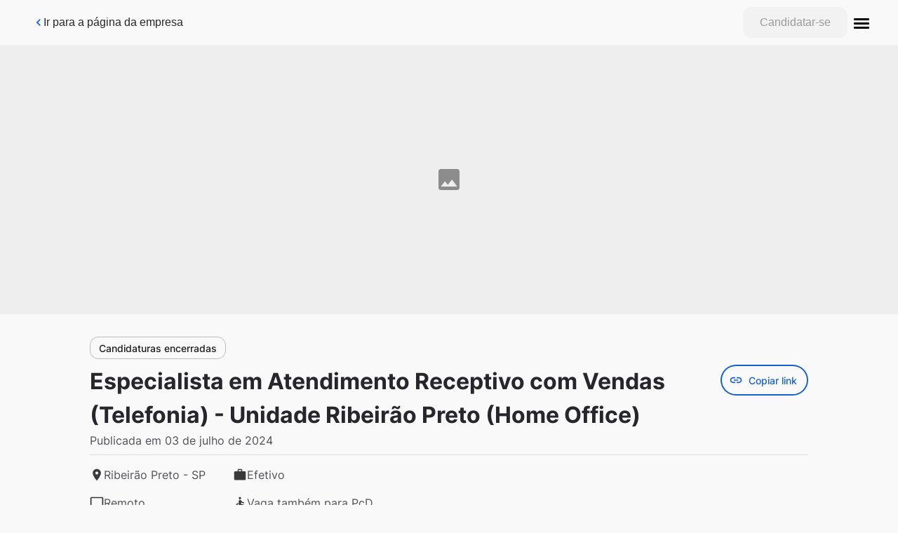

--- FILE ---
content_type: application/javascript; charset=UTF-8
request_url: https://static.hotjar.com/c/hotjar-809470.js?sv=6
body_size: 15215
content:
window.hjSiteSettings = window.hjSiteSettings || {"site_id":809470,"rec_value":0.25347250032831325,"state_change_listen_mode":"automatic","record":true,"continuous_capture_enabled":true,"recording_capture_keystrokes":false,"session_capture_console_consent":true,"anonymize_digits":true,"anonymize_emails":true,"suppress_all":false,"suppress_all_on_specific_pages":[],"suppress_text":false,"suppress_location":false,"user_attributes_enabled":true,"legal_name":"©2015-2025 Gupy. Todos os direitos reservados.","privacy_policy_url":"https://www.gupy.io/portal-de-privacidade","deferred_page_contents":[],"record_targeting_rules":[{"component":"url","match_operation":"regex","pattern":"^(http|https):\\/\\/(dominos|scania|cielo|time-now|sejaelgin)\\.gupy.(io|com.br)\\/companies\\/jobs\\/([0-9]|[0-9][0-9]|[0-9][0-9][0-9]|[0-9][0-9][0-9][0-9]|[0-9][0-9][0-9][0-9][0-9]|[0-9][0-9][0-9][0-9][0-9][0-9])\\/candidates$","negate":false},{"component":"trigger","match_operation":"exact","pattern":"save-additional-question","negate":false},{"component":"url","match_operation":"regex","pattern":"^(http|https):\\/\\/\\b(?!primeiraescolhateste|demo|sales\\b)\\w+.gupy.(io|com.br)\\/companies\\/setup\\/admission\\/workflow","negate":false},{"component":"url","match_operation":"contains","pattern":"setup/career-pages","negate":false},{"component":"url","match_operation":"regex","pattern":"^(http|https):\\/\\/(ambev|b2w|assai|dotz|cea).gupy.(io|com.br)\\b(?!\\/[A-Za-z0-9_]+\\b)","negate":false},{"component":"url","match_operation":"contains","pattern":"admission/candidates/","negate":false},{"component":"url","match_operation":"ends_with","pattern":"gupy.io/admission/candidates","negate":false},{"component":"url","match_operation":"contains","pattern":"gupy.io/admission/candidates/workflow-step/SEND_DOCUMENTS","negate":false},{"component":"url","match_operation":"contains","pattern":"admission/candidates/document-list","negate":false},{"component":"url","match_operation":"ends_with","pattern":"mode=quick","negate":false},{"component":"url","match_operation":"ends_with","pattern":"/description","negate":false},{"component":"url","match_operation":"contains","pattern":"central-de-carreiras.gupy.io","negate":false}],"heatmaps":[],"polls":[{"id":1832168,"created_epoch_time":1765561533,"skin":"light","background":"#FFFFFF","effective_show_branding":false,"position":"right","content":{"version":2,"questions":[{"uuid":"368a2a35-e094-4956-8edb-2615f72d05f5","type":"rating-scale-5","text":"Qual a sua satisfação com o teste que você acabou de fazer? Não se preocupe, essa pergunta não faz parte do processo seletivo e sua resposta é anônima. ","required":true,"scaleCount":5,"labels":[{"text":"Muito Insatisfeito (a)"},{"text":"Muito Satisfeito (a)"}],"next":"byOrder"},{"uuid":"6e697d00-1e1f-42ca-85b0-855dd502faea","type":"single-open-ended-single-line","text":"Deixe um comentário sobre a sua opinião do teste que acabou de fazer.","required":false,"nextIfSkipped":"thankYou","next":"thankYou"}],"thankyou":"Muito obrigado por compartilhar sua opinião!"},"connect_visit_data":"always","ask_for_consent":false,"language":"pt_BR","display_condition":"immediate","display_delay":0,"persist_condition":"once","targeting_percentage":1,"targeting":[{"component":"trigger","match_operation":"exact","negate":false,"pattern":"cdd_testes_finalizados_2023","name":null,"rule_type":null},{"component":"device","match_operation":"exact","negate":false,"pattern":"desktop","name":null,"rule_type":null},{"component":"device","match_operation":"exact","negate":false,"pattern":"phone","name":null,"rule_type":null},{"component":"device","match_operation":"exact","negate":false,"pattern":"tablet","name":null,"rule_type":null}],"uuid":"27ba3df9-ffe0-4fdf-a629-c360ecbaacec","invite":{"title":"Your feedback is important to us!","description":"Tell us what you think about this page by taking our quick Survey.","button":"Yes, I will give feedback","close":"No thanks"},"invite_enabled":false,"display_type":"popover","auto_screenshot":false,"etr_enabled":false,"show_legal":false,"logo_path":null,"button_color":"#13335F","parent_element_selector":null,"button_survey_label":null,"custom_css":null,"targeting_user_attribute_match_logic":"and"},{"id":1828336,"created_epoch_time":1764249950,"skin":"light","background":"#FFFFFF","effective_show_branding":false,"position":"left","content":{"version":2,"questions":[{"uuid":"8a4f5c66-7d86-40c8-8a26-00e02b859e59","type":"reaction","text":"Qual o seu nível de satisfação com as novas métricas e experiência do Analisar dados?","required":true,"labels":[{"text":"Nada satisfeito"},{"text":"Muito satisfeito"}],"reaction_style":"star","next":"byOrder"},{"uuid":"05c99a3a-ab3b-4c96-8f82-1e2edf56d513","type":"rating-scale-5","text":"Quão útil você achou a nova experiência de métricas para o seu objetivo?","required":true,"scaleCount":5,"labels":[{"text":"Nada útil"},{"text":"Muito útil"}],"next":"byOrder"},{"uuid":"62a16d87-7670-41cc-8425-cb53b649ef6d","type":"single-open-ended-multiple-line","text":"O que você sugeriria para melhorar ainda mais a experiência de análise de dados?","required":false,"nextIfSkipped":"thankYou","next":"thankYou"}],"thankyou":"Agradecemos a sua participação 💙"},"connect_visit_data":"always","ask_for_consent":false,"language":"pt_BR","display_condition":"delay","display_delay":15,"persist_condition":"always","targeting_percentage":100,"targeting":[{"component":"device","match_operation":"exact","negate":false,"pattern":"phone","name":null,"rule_type":null},{"component":"device","match_operation":"exact","negate":false,"pattern":"tablet","name":null,"rule_type":null},{"component":"url","match_operation":"regex","negate":false,"pattern":"^https:\\/\\/(demo-tech|gupy).gupy.io\\/analytics\\/dashboards.*","name":null,"rule_type":null},{"component":"device","match_operation":"exact","negate":false,"pattern":"desktop","name":null,"rule_type":null}],"uuid":"c7c5ca32-8afc-4c55-818c-9fec051f5a74","invite":{"title":"Your feedback is important to us!","description":"Tell us what you think about this page by taking our quick Survey.","button":"Yes, I will give feedback","close":"No thanks"},"invite_enabled":false,"display_type":"popover","auto_screenshot":true,"etr_enabled":false,"show_legal":false,"logo_path":"surveys/logo/67e9a3bd09d9406d9153994d509a805a","button_color":"#0048F7","parent_element_selector":null,"button_survey_label":null,"custom_css":null,"targeting_user_attribute_match_logic":"and"},{"id":1824512,"created_epoch_time":1762799380,"skin":"light","background":"#FFFFFF","effective_show_branding":false,"position":"right","content":{"version":2,"questions":[{"uuid":"3ab8d6a8-84ed-4d95-8540-9d76f48ba012","type":"single-close-ended","text":"Como você avalia sua experiência com as perguntas geradas pelos Agentes de IA?","required":true,"randomize_answer_order":false,"pin_last_to_bottom":false,"answers":[{"text":"Péssima","comments":false},{"text":"Ruim","comments":false},{"text":"Neutra","comments":false},{"text":"Boa","comments":false},{"text":"Excelente ","comments":false},{"text":"Não utilizei o recurso","comments":false}],"nextByAnswer":["byOrder","byOrder","byOrder","byOrder","byOrder","question:95b34ea6-f29f-4292-b02c-65ec0fe0daa8"],"next":"byAnswer"},{"uuid":"5de38836-6b5c-4f2b-8e3a-e36b616cfe60","type":"single-close-ended","text":"Quão útil você achou que as perguntas geradas pelos Agentes de IA foram para o seu objetivo?","required":true,"randomize_answer_order":false,"pin_last_to_bottom":false,"answers":[{"text":"Nada útil","comments":false},{"text":"Pouco ítil","comments":false},{"text":"Neutro / Não fez diferença","comments":false},{"text":"Útil","comments":false},{"text":"Extremamente útil","comments":false}],"next":"byOrder"},{"uuid":"95b34ea6-f29f-4292-b02c-65ec0fe0daa8","type":"single-open-ended-multiple-line","text":"Deixe um comentário sobre como foi sua experiência.","required":false,"nextIfSkipped":"byOrder","next":"byOrder"}],"thankyou":"Agradecemos sua participação! Sua opinião é muito importante para nós."},"connect_visit_data":"always","ask_for_consent":false,"language":"pt_BR","display_condition":"delay","display_delay":1,"persist_condition":"response","targeting_percentage":100,"targeting":[{"component":"url","match_operation":"ends_with","negate":false,"pattern":"steps/custom?type=pre-interview&hasQuestions=true","name":null,"rule_type":null},{"component":"device","match_operation":"exact","negate":false,"pattern":"phone","name":null,"rule_type":null},{"component":"device","match_operation":"exact","negate":false,"pattern":"tablet","name":null,"rule_type":null},{"component":"device","match_operation":"exact","negate":false,"pattern":"desktop","name":null,"rule_type":null}],"uuid":"824a38e7-cf30-4ba9-9f2d-3bd7d79aee07","invite":{"title":"Your feedback is important to us!","description":"Tell us what you think about this page by taking our quick Survey.","button":"Yes, I will give feedback","close":"No thanks"},"invite_enabled":false,"display_type":"popover","auto_screenshot":true,"etr_enabled":false,"show_legal":true,"logo_path":"surveys/logo/ce227ba6caef429192a0e30547970857","button_color":"#0048F7","parent_element_selector":null,"button_survey_label":null,"custom_css":null,"targeting_user_attribute_match_logic":"and"},{"id":1823124,"created_epoch_time":1762279940,"skin":"light","background":"#FFFFFF","effective_show_branding":false,"position":"right","content":{"version":2,"questions":[{"uuid":"e198c1e9-9af0-48a3-b4e1-42f32a6dbff6","type":"title-and-description","text":"Queremos te ouvir sobre essa página do seu plano.\nApenas 2 perguntas.","required":true,"next":"byOrder"},{"uuid":"368a2a35-e094-4956-8edb-2615f72d05f5","type":"single-close-ended","text":"Você acha que hoje esta página \"Meu Plano\"supre as necessidades da sua empresa?","required":true,"randomize_answer_order":false,"pin_last_to_bottom":false,"answers":[{"text":"Sim","comments":true},{"text":"Não","comments":true}],"next":"byOrder"},{"uuid":"6e697d00-1e1f-42ca-85b0-855dd502faea","type":"single-open-ended-multiple-line","text":"Deixe um comentário ou sugestão sobre informações que acharia relevante para você visualizar aqui.","required":false,"nextIfSkipped":"thankYou","next":"thankYou"}],"thankyou":"Obrigado por participar da nossa pesquisa!"},"connect_visit_data":"always","ask_for_consent":false,"language":"pt_BR","display_condition":"immediate","display_delay":0,"persist_condition":"response","targeting_percentage":100,"targeting":[{"component":"device","match_operation":"exact","negate":false,"pattern":"phone","name":null,"rule_type":null},{"component":"device","match_operation":"exact","negate":false,"pattern":"tablet","name":null,"rule_type":null},{"component":"url","match_operation":"ends_with","negate":false,"pattern":"/company-plan-information","name":null,"rule_type":null},{"component":"device","match_operation":"exact","negate":false,"pattern":"desktop","name":null,"rule_type":null}],"uuid":"8bd14d89-f3fd-4db9-b36a-19b287597dba","invite":{"title":"Your feedback is important to us!","description":"Tell us what you think about this page by taking our quick Survey.","button":"Yes, I will give feedback","close":"No thanks"},"invite_enabled":false,"display_type":"popover","auto_screenshot":false,"etr_enabled":false,"show_legal":false,"logo_path":null,"button_color":"#0048F7","parent_element_selector":null,"button_survey_label":null,"custom_css":null,"targeting_user_attribute_match_logic":"and"},{"id":1819014,"created_epoch_time":1760969880,"skin":"light","background":"#FFFFFF","effective_show_branding":false,"position":"right","content":{"version":2,"questions":[{"uuid":"3ab8d6a8-84ed-4d95-8540-9d76f48ba012","type":"rating-scale-5","text":"Como você avalia sua experiência com Smart Vagas (Pré-entrevista com Agentes de IA)?","required":true,"scaleCount":5,"labels":[{"text":"Nada satisfeito(a)"},{"text":"Muito satisfeito(a)"}],"next":"byOrder"},{"uuid":"95b34ea6-f29f-4292-b02c-65ec0fe0daa8","type":"single-open-ended-multiple-line","text":"Deixe um comentário sobre como foi sua experiência.","required":false,"nextIfSkipped":"byOrder","next":"byOrder"}],"thankyou":"Agradecemos sua participação! Sua opinião é muito importante para nós."},"connect_visit_data":"always","ask_for_consent":false,"language":"pt_BR","display_condition":"abandon","display_delay":0,"persist_condition":"response","targeting_percentage":100,"targeting":[{"component":"device","match_operation":"exact","negate":false,"pattern":"desktop","name":null,"rule_type":null},{"component":"device","match_operation":"exact","negate":false,"pattern":"phone","name":null,"rule_type":null},{"component":"device","match_operation":"exact","negate":false,"pattern":"tablet","name":null,"rule_type":null},{"component":"url","match_operation":"contains","negate":false,"pattern":"tab=pre_interview","name":null,"rule_type":null}],"uuid":"3402fe89-c7fd-46d6-816f-cbcdc26a1681","invite":{"title":"Your feedback is important to us!","description":"Tell us what you think about this page by taking our quick Survey.","button":"Yes, I will give feedback","close":"No thanks"},"invite_enabled":false,"display_type":"full_screen","auto_screenshot":true,"etr_enabled":false,"show_legal":false,"logo_path":"surveys/logo/4ed43da758984166a90d5bd9ebf84aef","button_color":"#0048F7","parent_element_selector":null,"button_survey_label":null,"custom_css":null,"targeting_user_attribute_match_logic":"and"},{"id":1660600,"created_epoch_time":1753707131,"skin":"light","background":"#FFFFFF","effective_show_branding":false,"position":"right","content":{"version":2,"questions":[{"uuid":"5eaf4e8e-a889-486a-9c6e-312c47ffcf5a","type":"reaction","text":"Como você classifica sua experiência?","required":true,"labels":[{"text":"Muito ruim"},{"text":"Excelente"}],"reaction_style":"smiley","next":"byOrder"}],"thankyou":"Agradecemos sua participação!"},"connect_visit_data":"always","ask_for_consent":false,"language":"pt_BR","display_condition":"immediate","display_delay":0,"persist_condition":"always","targeting_percentage":100,"targeting":[{"component":"device","match_operation":"exact","negate":false,"pattern":"desktop","name":null,"rule_type":null},{"component":"url","match_operation":"contains","negate":false,"pattern":"central-de-carreiras","name":null,"rule_type":null},{"component":"device","match_operation":"exact","negate":false,"pattern":"phone","name":null,"rule_type":null},{"component":"device","match_operation":"exact","negate":false,"pattern":"tablet","name":null,"rule_type":null}],"uuid":"912e83e9-e095-46ae-a0e8-059b5ff1a2c1","invite":{"title":"Your feedback is important to us!","description":"Tell us what you think about this page by taking our quick Survey.","button":"Yes, I will give feedback","close":"No thanks"},"invite_enabled":false,"display_type":"popover","auto_screenshot":true,"etr_enabled":false,"show_legal":false,"logo_path":null,"button_color":"#324FBE","parent_element_selector":null,"button_survey_label":null,"custom_css":null,"targeting_user_attribute_match_logic":"and"},{"id":1656653,"created_epoch_time":1752863237,"skin":"light","background":"#FFFFFF","effective_show_branding":false,"position":"right","content":{"version":2,"questions":[{"uuid":"1123a372-a5ba-4550-b48e-56b2c60cd1db","type":"rating-scale-5","text":"Como você classifica esforço necessário para criar uma nova vaga?","required":true,"scaleCount":5,"labels":[{"text":"Muito difícil"},{"text":"Muito fácil"}],"next":"byOrder"},{"uuid":"a429d9b0-2629-4a6b-ba50-c94148560a2c","type":"single-open-ended-multiple-line","text":"Qual é o principal motivo da sua pontuação?","required":false,"nextIfSkipped":"thankYou","next":"thankYou"}],"thankyou":"Obrigado por responder a esta pesquisa. Seu feedback é muito importante!"},"connect_visit_data":"always","ask_for_consent":false,"language":"pt_BR","display_condition":"delay","display_delay":5,"persist_condition":"response","targeting_percentage":90,"targeting":[{"component":"device","match_operation":"exact","negate":false,"pattern":"desktop","name":null,"rule_type":null},{"component":"url","match_operation":"regex","negate":false,"pattern":"^https?:\\/\\/[a-zA-Z0-9-]+\\.gupy\\.io\\/companies\\/jobs\\/(edit|create)\\/[a-zA-Z0-9]+\\/publication$","name":null,"rule_type":null}],"uuid":"8393222f-eaae-4edd-86da-602d1dd11e85","invite":{"title":"Your feedback is important to us!","description":"Tell us what you think about this page by taking our quick Survey.","button":"Yes, I will give feedback","close":"No thanks"},"invite_enabled":false,"display_type":"popover","auto_screenshot":true,"etr_enabled":false,"show_legal":false,"logo_path":"surveys/logo/9670e48cc8844618954fbe34c9364521","button_color":"#0048F7","parent_element_selector":null,"button_survey_label":null,"custom_css":null,"targeting_user_attribute_match_logic":"and"},{"id":1635206,"created_epoch_time":1749580053,"skin":"light","background":"#FFFFFF","effective_show_branding":false,"position":"right","content":{"version":2,"questions":[{"uuid":"8a4f5c66-7d86-40c8-8a26-00e02b859e59","type":"single-close-ended","text":"Você já utilizou a opção Candidatura Rápida para publicar uma vaga?","required":true,"randomize_answer_order":false,"pin_last_to_bottom":false,"answers":[{"text":"Sim","comments":false},{"text":"Não","comments":false},{"text":"Não sei/não conheço o que é Candidatura Rápida","comments":false}],"nextByAnswer":["question:bb879777-4582-4eb9-ac65-09ddcd7a0add","question:ffc76ac8-1110-4f18-87b6-cd5808ab01a3","thankYou"],"next":"byAnswer"},{"uuid":"bb879777-4582-4eb9-ac65-09ddcd7a0add","type":"single-close-ended","text":"Qual o principal benefício você percebeu ao usar a Candidatura Rápida?","required":true,"randomize_answer_order":false,"pin_last_to_bottom":false,"answers":[{"text":"Me ajudou a atrair candidatos de perfil operacional","comments":false},{"text":"Melhorou a experiência do candidato em vagas mais simples","comments":false},{"text":"Reduziu o tempo entre a publicação da vaga e o início das triagens","comments":false},{"text":"Simplificou o processo para vagas de alta demanda","comments":false},{"text":"Não percebi benefícios","comments":false},{"text":"Outro","comments":true}],"next":"thankYou"},{"uuid":"ffc76ac8-1110-4f18-87b6-cd5808ab01a3","type":"single-close-ended","text":"Qual é o maior impedimento de usar a Candidatura Rápida ao publicar vagas?","required":true,"randomize_answer_order":false,"pin_last_to_bottom":false,"answers":[{"text":"Ainda não entendi o diferencial da Candidatura Rápida","comments":false},{"text":"Prefiro usar a IA para me ajudar na triagem","comments":false},{"text":"Preciso usar etapas de testes/vídeo","comments":false},{"text":"Preciso ver o histórico do candidato na plataforma","comments":false},{"text":"Preciso que o CV seja obrigatório","comments":false},{"text":"Não temos vagas do perfil da candidatura rápida no momento","comments":false},{"text":"Necessidade de treinamento/organização interna","comments":false},{"text":"Outro","comments":true}],"nextByAnswer":["question:05c99a3a-ab3b-4c96-8f82-1e2edf56d513","question:05c99a3a-ab3b-4c96-8f82-1e2edf56d513","question:05c99a3a-ab3b-4c96-8f82-1e2edf56d513","question:05c99a3a-ab3b-4c96-8f82-1e2edf56d513","question:05c99a3a-ab3b-4c96-8f82-1e2edf56d513","question:05c99a3a-ab3b-4c96-8f82-1e2edf56d513","question:05c99a3a-ab3b-4c96-8f82-1e2edf56d513","thankYou"],"next":"byAnswer"},{"uuid":"05c99a3a-ab3b-4c96-8f82-1e2edf56d513","type":"single-open-ended-single-line","text":"Se preferir, deixe alguma sugestão ou comentário adicional","required":false,"nextIfSkipped":"thankYou","next":"thankYou"}],"thankyou":"Agradecemos a sua participação 💙"},"connect_visit_data":"always","ask_for_consent":false,"language":"pt_BR","display_condition":"delay","display_delay":2,"persist_condition":"once","targeting_percentage":70,"targeting":[{"component":"url","match_operation":"regex","negate":true,"pattern":"^https:\\/\\/(qca|qualicorp|rabbot|randon|rd|recordtv|redbelt|redecacique|redemoura|redeverbita|refrigerantesconvencao|renault|rensz|riachuelo|rioquality|rme-consultoria-engenharia|robotton|rodobens|roldao|rommanelpa|rsmbrasil|rterodonaves|s2-holding|s3caceis|s3saude|sabin|safira|safra|saintgobainppc|sami|santacasaba|santacasabh|santajoana|santamarcelina-edu|saojudasvagas|saomarcos|scania|seconci|senacmg|sfiemt|shibatasupermercados|sicoobcooplivre|sicoobmetropolitano|sicredi|sinqia|slcmaquinas|snbrasil|softplan|softys|solarcocacola|sparkinfluencermarketing|spdm|spdmpais|specialdog|spread|ssa)\\.gupy\\.io\\/companies\\/jobs\\/edit\\/\\d+\\/publication$","name":null,"rule_type":null},{"component":"url","match_operation":"regex","negate":true,"pattern":"^https:\\/\\/(machadomeyer|magaaviation|manipulae|marcopolo|markup|mdiasbranco|medcin|megamodas|memed|mercantil|mgitech|mills|minhabiblioteca|modec|mroativa|mrv|mslz|multilog|multimodal|mundiallogisticsgroup|mutantbrvagas|nadirfigueiredo|neogrid|nexaresources|nitro|norsul|nortene|nova8|nstech|oba|ocyan|o-de-casa|odontoprev|oi|olxbrasil|omie|onset|or|orthodontic|pagbem|pageoutsourcing|paguemenos|paschoalotto|pentagono|petz|phoenix|pifpaf|piracanjuba|pitsjc|placi|porsche|porsche-consulting|portabilis|porto|portobello|pratica|pratidonaduzzi|progressoeducacao|pronalirh|proxis)\\.gupy\\.io\\/companies\\/jobs\\/edit\\/\\d+\\/publication$","name":null,"rule_type":null},{"component":"url","match_operation":"regex","negate":true,"pattern":"^https:\\/\\/(2ms|3coracoes|3corptechnology|4mk|abakids|ache|aegea|aeris|afya|agi|agrimat|ailos|ale|alfa|algar|aligera|alloha|allonda2|allos|alltechdobrasil|almavivasolutions|aloimoveis|alpargatas|alterdata|alvoarlacteos|ambev|americanas|andradegutierrez|aoop|apex|araguaia|aramis|assai|astrajapi|astralpaes|atento|atk|atlantica|atlanticahospitality|atlas|aurora|autbank|autoglass|avivaa|axiaagro|bancorbras|bandeirantes|bauducco|beepsaude|befly|bemol|betta-churn|blb|blip|bmg|bostonmetal|botica|bp|brapira|brasilseg|braspine|brasplast|cacaushow|caldic-latam|camisadimona|cantustoreteste|cappta|casadiconti|casadocelular|cba|cbmm|cencosud|censi|chillibeansotica|ciee|cimed|ciser|cixbrasil|claro|classsolutions|clearsale|clinicariodejaneiro|clubemoms|cni|cocamar|cocobambu|cogna|colegionotredame|colegiopentagono|comfrio|companhiadpaschoal|compass|construcap|contato-seguro|contax|cotesa|coty|cqa|cruzeirodosul|csn|csu|cvc|cws|cyncly)\\.gupy\\.io\\/companies\\/jobs\\/edit\\/\\d+\\/publication$","name":null,"rule_type":null},{"component":"url","match_operation":"regex","negate":false,"pattern":"^https:\\/\\/[\\w-]+\\.gupy\\.io\\/companies\\/jobs\\/edit\\/\\d+\\/publication$","name":null,"rule_type":null},{"component":"url","match_operation":"regex","negate":true,"pattern":"^https:\\/\\/(stefaninibr|supermercadosguanabara|suzano|tahto3|takara|tanac|tecban|technomar|telemont|tenda|terminal39|teya|tgl|theconstellation|thomriss|tim|time-now|tirolez|tivit|todeschini|tokenlab|tommasi|totalexpress|toyota|trademaster|trakto|transpanorama|transportesjorgeto|trinusco|tupy|uniasselvi|unicasa|unicredscpr|unidas|unifique|unimedbelem|unimedcuiaba|unimedmaceio|unimedpoa|unimedpocosdecaldas|unimedsulcapixaba|unimedvaledosinos|unisinos|urbitec|usinacoruripe|usinasantaterezinha|vale-verde|valgroup|valid|veda|vemprait4us|vempralibbs|vemprasofist|vemserigua|veolia|verdfrut|vero|vialaser|viappia|vibraenergia|vinci|vipleiloes|visagio|vivara|vivo|vli|voeazul|voestalpine|votorantimcimentos|votorantimcoe|vportoseguro|vports|vtal|vulcabras|vwco|vyas|webedia|wickbold|worksolution|yamaha|yduqs|zanardo)\\.gupy\\.io\\/companies\\/jobs\\/edit\\/\\d+\\/publication$","name":null,"rule_type":null},{"component":"url","match_operation":"regex","negate":true,"pattern":"^https:\\/\\/(dasa|decathlon|dialogo|difattocontabilidade|distribuidoragama|dmcard|dnata|docket|drlaser|dr-laser|ebm-des-imobiliario|ecorodovias|eldoradobrasil|eletrobrasbr|eloware|embracon|embraer|embrasil|enaex|endeavor-churn|energisa|engeform|enxuto|equatorial|equatorialenergia|escolabahiana|escolamoppe|espacolaser|estapar|estrategia-educacional|evo|fabbrica|farmaciassaojoao|farmax|fassina|fcamara|febrafar|feelalive|feliciorocho|femsa|fertipar|fibraconecta|fidi|findes|fips|fjs|flash_global|fom|forluz|fortbras|freitasvarejo|fundacao-lemann|gabardoeterra|genial-investimentos|geoambiente|globalhitss|globalsat|globalweb|globo|gloweducacao|gnblaw|golcarreiras|gpappp|greencard|grendene|grupoallianca|grupoboticario|grupocaio|grupocanopus|grupocasasbahia|grupoccr|grupoconexao|grupo-crosser|grupodaycoval|grupodestaque|grupodigicon|grupodimed|grupo-econe|grupoelfa|grupofleetcor|grupogabriela|grupognc|grupoherval|grupohinode|grupo-locaweb)\\.gupy\\.io\\/companies\\/jobs\\/edit\\/\\d+\\/publication$","name":null,"rule_type":null},{"component":"device","match_operation":"exact","negate":false,"pattern":"tablet","name":null,"rule_type":null},{"component":"url","match_operation":"regex","negate":true,"pattern":"^https:\\/\\/(grupomag|grupomani|grupomarista|grupomuffatovagas-churn|grupoplaenge|gruporedemais|gruporihappy|gruposaltaedu|gruposbf|gruposoma|gruposplice|grupoultra|grupouol|grupozaragoza|grupozenir|gsmd|gtplan|guararapes|ham|haoc|havan|hdiseguros|henryschein|hmv|honda|hospitalcare|hospsamaritano|hsl|hypera|ibyte|icomon|ictransportes|iguacumaquinas|imc|imediatonexway|impactabrazil|imtep|indigo|infostore|inhotim|inicieeducacao|inmetrics|inovamachines|institutomaissaude|interlandia|ipiranga-postos|irssl|italac|itau|ivannegocios|jbs|jhsf|koandina|kodyve-churn|kovi|kpmg|kwbrasil|labtest|lambconstrucoes|lbca|leao|lejazz|lemonmotel|lesta|lineabrasil|localiza|log|logos-ma|lopescallcenter|lumini|lumma)\\.gupy\\.io\\/companies\\/jobs\\/edit\\/\\d+\\/publication$","name":null,"rule_type":null},{"component":"device","match_operation":"exact","negate":false,"pattern":"desktop","name":null,"rule_type":null}],"uuid":"4c2b0911-54a6-4e83-8348-bf9649f3382b","invite":{"title":"Your feedback is important to us!","description":"Tell us what you think about this page by taking our quick Survey.","button":"Yes, I will give feedback","close":"No thanks"},"invite_enabled":false,"display_type":"popover","auto_screenshot":false,"etr_enabled":false,"show_legal":false,"logo_path":"surveys/logo/78292f8658724976a99c85b89740b24e","button_color":"#0048F7","parent_element_selector":null,"button_survey_label":null,"custom_css":null,"targeting_user_attribute_match_logic":"and"},{"id":1629485,"created_epoch_time":1748462866,"skin":"light","background":"#FFFFFF","effective_show_branding":false,"position":"right","content":{"version":2,"questions":[{"uuid":"3ab8d6a8-84ed-4d95-8540-9d76f48ba012","type":"reaction","text":"Qual o seu nível de satisfação com a Recomendação de Talentos?","required":false,"nextIfSkipped":"thankYou","labels":[{"text":"Nada satisfeito"},{"text":"Muito satisfeito"}],"reaction_style":"star","next":"byOrder"},{"uuid":"962c8bfe-bc73-4ff0-a697-98715e0bc2dc","type":"single-open-ended-multiple-line","text":"Gostaria de compartilhar alguma sugestão ou comentário sobre a Recomendação de Talentos?","required":true,"next":"byOrder"}],"thankyou":"Agradecemos a sua participação!"},"connect_visit_data":"always","ask_for_consent":false,"language":"pt_BR","display_condition":"immediate","display_delay":0,"persist_condition":"response","targeting_percentage":100,"targeting":[{"component":"device","match_operation":"exact","negate":false,"pattern":"tablet","name":null,"rule_type":null},{"component":"device","match_operation":"exact","negate":false,"pattern":"desktop","name":null,"rule_type":null},{"component":"trigger","match_operation":"exact","negate":false,"pattern":"assigned_talent_recommendation","name":null,"rule_type":null},{"component":"device","match_operation":"exact","negate":false,"pattern":"phone","name":null,"rule_type":null}],"uuid":"8cd6af92-ec69-48ed-acaa-401f07a8dcec","invite":{"title":"Your feedback is important to us!","description":"Tell us what you think about this page by taking our quick Survey.","button":"Yes, I will give feedback","close":"No thanks"},"invite_enabled":false,"display_type":"popover","auto_screenshot":true,"etr_enabled":false,"show_legal":false,"logo_path":"surveys/logo/3b26f24779e649539a98f13dc8af27eb","button_color":"#0048F7","parent_element_selector":null,"button_survey_label":null,"custom_css":null,"targeting_user_attribute_match_logic":"and"},{"id":1629483,"created_epoch_time":1748462628,"skin":"light","background":"#FFFFFF","effective_show_branding":false,"position":"right","content":{"version":2,"questions":[{"uuid":"3ab8d6a8-84ed-4d95-8540-9d76f48ba012","type":"reaction","text":"Qual o seu nível de satisfação com a experiência de hunting dos Bancos de Talentos?","required":true,"labels":[{"text":"Nada satisfeito"},{"text":"Muito satisfeito"}],"reaction_style":"star","next":"byOrder"},{"uuid":"962c8bfe-bc73-4ff0-a697-98715e0bc2dc","type":"single-open-ended-multiple-line","text":"Gostaria de deixar alguma sugestão ou comentário sobre a experiência de hunting no Banco de Talentos Gupy?","required":false,"nextIfSkipped":"byOrder","next":"byOrder"}],"thankyou":"Agradecemos a sua participação!"},"connect_visit_data":"always","ask_for_consent":false,"language":"pt_BR","display_condition":"delay","display_delay":15,"persist_condition":"once","targeting_percentage":100,"targeting":[{"component":"url","match_operation":"ends_with","negate":false,"pattern":"/companies/talent-pool","name":null,"rule_type":null},{"component":"device","match_operation":"exact","negate":false,"pattern":"phone","name":null,"rule_type":null},{"component":"device","match_operation":"exact","negate":false,"pattern":"tablet","name":null,"rule_type":null},{"component":"device","match_operation":"exact","negate":false,"pattern":"desktop","name":null,"rule_type":null},{"component":"trigger","match_operation":"exact","negate":false,"pattern":"assigned_btgupy","name":null,"rule_type":null}],"uuid":"a1d10b04-f25d-4a9f-b208-447b33fa830a","invite":{"title":"Your feedback is important to us!","description":"Tell us what you think about this page by taking our quick Survey.","button":"Yes, I will give feedback","close":"No thanks"},"invite_enabled":false,"display_type":"popover","auto_screenshot":true,"etr_enabled":false,"show_legal":false,"logo_path":null,"button_color":"#0048F7","parent_element_selector":null,"button_survey_label":null,"custom_css":null,"targeting_user_attribute_match_logic":"and"},{"id":1614827,"created_epoch_time":1745962013,"skin":"light","background":"#FFFFFF","effective_show_branding":false,"position":"right","content":{"version":2,"questions":[{"uuid":"c0e70a04-2d97-4ba2-917b-823e7f707398","type":"rating-scale-5","text":"Qual o seu nível de satisfação sobre a análise e explicação da aderência da candidatura à vaga?","required":true,"scaleCount":5,"labels":[{"text":"Muito insatisfeita(o)"},{"text":"Muito satisfeita(o)"}],"next":"byOrder"},{"uuid":"8e36d6a3-cd8b-40cf-84e6-9427bc75cb63","type":"single-open-ended-single-line","text":"O que motivou a sua avaliação?","required":true,"next":"thankYou"}],"thankyou":"Agradecemos a sua participação!"},"connect_visit_data":"always","ask_for_consent":false,"language":"pt_BR","display_condition":"immediate","display_delay":0,"persist_condition":"always","targeting_percentage":100,"targeting":[{"component":"device","match_operation":"exact","negate":false,"pattern":"desktop","name":null,"rule_type":null},{"component":"trigger","match_operation":"exact","negate":false,"pattern":"csat_aderencia_analysis","name":null,"rule_type":null}],"uuid":"3198329e-83df-487c-8123-a10dfb56d57a","invite":{"title":"Your feedback is important to us!","description":"Tell us what you think about this page by taking our quick Survey.","button":"Yes, I will give feedback","close":"No thanks"},"invite_enabled":false,"display_type":"inline","auto_screenshot":true,"etr_enabled":false,"show_legal":false,"logo_path":"surveys/logo/a8c48e76e185436cb10b2e22d5c6b4dc","button_color":"#0048F7","parent_element_selector":"#csat_aderencia_analysis_tab","button_survey_label":null,"custom_css":null,"targeting_user_attribute_match_logic":"and"},{"id":1611553,"created_epoch_time":1745336262,"skin":"light","background":"#FFFFFF","effective_show_branding":false,"position":"right","content":{"version":2,"questions":[{"uuid":"b9b632d2-529a-4fba-85fc-1ec8e084df04","type":"reaction","text":"Como você classificaria o esforço necessário para personalizar ordenação na sua vaga?","required":true,"labels":[{"text":"Muito difícil"},{"text":"Muito fácil"}],"reaction_style":"star","next":"byOrder"},{"uuid":"86ba38f4-1f78-4f04-b9eb-64381fd36960","type":"reaction","text":"Quão satisfeita(o) você está com a nova experiência de personalização da ordenação de candidaturas?","required":true,"labels":[{"text":"Muito insatisfeita(o)"},{"text":"Muito satisfeita(o)"}],"reaction_style":"star","next":"byOrder"},{"uuid":"283340c2-f16c-48dd-9f0f-2d431e9ef8e7","type":"single-open-ended-multiple-line","text":"Gostaria de dar um feedback sobre a sua experiência com a nova ordenação?","required":false,"nextIfSkipped":"thankYou","next":"thankYou"}],"thankyou":"Agradecemos a sua participação"},"connect_visit_data":"always","ask_for_consent":false,"language":"pt_BR","display_condition":"delay","display_delay":5,"persist_condition":"once","targeting_percentage":100,"targeting":[{"component":"trigger","match_operation":"exact","negate":false,"pattern":"click_apply_custom_sorting","name":null,"rule_type":null},{"component":"device","match_operation":"exact","negate":false,"pattern":"desktop","name":null,"rule_type":null},{"component":"url","match_operation":"regex","negate":true,"pattern":"^https:\\/\\/[\\w-]+\\.gupy\\.io\\/companies\\/jobs\\/(8719168|8730706|8760679|8769647|8771393|8780443|8792619|8803112|8824388|8836576|8836897|8838937|8838985|8839068|8839099|8839121|8841777|8847780|8847898|8847922|8847971|8847994|8848027|8891487|8895071|8896035|8900166|8900195|8900359|8906049|8906642|8907690|8915842|8916892|8931051|8932585|8932671|8932777|8933401|8933554|8933599|8937617|8938326|8938801|8942295|8942529|8944703|8948370|8956190|8959910|8961109|8961245|8961913|8963217|8967704|8967783|8968188|8969869|8970598|8971607|8975629|8975691|8975754|8577643)\\/candidates\\?step=\\d+$","name":null,"rule_type":null}],"uuid":"0c639591-92cf-4683-8c8e-171b52a48fa7","invite":{"title":"Your feedback is important to us!","description":"Tell us what you think about this page by taking our quick Survey.","button":"Yes, I will give feedback","close":"No thanks"},"invite_enabled":false,"display_type":"popover","auto_screenshot":true,"etr_enabled":false,"show_legal":false,"logo_path":null,"button_color":"#0048F7","parent_element_selector":null,"button_survey_label":null,"custom_css":null,"targeting_user_attribute_match_logic":"and"},{"id":1608514,"created_epoch_time":1744723474,"skin":"light","background":"#FFFFFF","effective_show_branding":false,"position":"right","content":{"version":2,"questions":[{"uuid":"8a4f5c66-7d86-40c8-8a26-00e02b859e59","type":"reaction","text":"Olá, gostaríamos de saber o quão satisfeito você está com a vaga de candidatura rápida?","required":true,"labels":[{"text":"Nada satisfeito"},{"text":"Muito satisfeito"}],"reaction_style":"emoji","next":"byOrder"},{"uuid":"05c99a3a-ab3b-4c96-8f82-1e2edf56d513","type":"single-open-ended-single-line","text":"Gostaria de deixar alguma sugestão ou comentário sobre a experiência da candidatura rápida","required":false,"nextIfSkipped":"thankYou","next":"thankYou"}],"thankyou":"Agradecemos a sua participação 💙"},"connect_visit_data":"always","ask_for_consent":false,"language":"pt_BR","display_condition":"delay","display_delay":3,"persist_condition":"response","targeting_percentage":90,"targeting":[{"component":"trigger","match_operation":"exact","negate":false,"pattern":"gestao_de_candidatos_vaga_cr","name":null,"rule_type":null},{"component":"device","match_operation":"exact","negate":false,"pattern":"desktop","name":null,"rule_type":null},{"component":"device","match_operation":"exact","negate":false,"pattern":"tablet","name":null,"rule_type":null}],"uuid":"584b49b2-8db0-4c80-b7df-324f73ab2215","invite":{"title":"Your feedback is important to us!","description":"Tell us what you think about this page by taking our quick Survey.","button":"Yes, I will give feedback","close":"No thanks"},"invite_enabled":false,"display_type":"popover","auto_screenshot":false,"etr_enabled":false,"show_legal":false,"logo_path":"surveys/logo/1556aed14efe4753b1825adbccadaea7","button_color":"#0048F7","parent_element_selector":null,"button_survey_label":null,"custom_css":null,"targeting_user_attribute_match_logic":"and"},{"id":1607754,"created_epoch_time":1744637403,"skin":"light","background":"#FFFFFF","effective_show_branding":false,"position":"right","content":{"version":2,"questions":[{"uuid":"8a4f5c66-7d86-40c8-8a26-00e02b859e59","type":"reaction","text":"Qual o seu nível de satisfação com a nova experiência da gestão de vagas?","required":true,"labels":[{"text":"Nada satisfeito"},{"text":"Muito satisfeito"}],"reaction_style":"star","next":"byOrder"},{"uuid":"05c99a3a-ab3b-4c96-8f82-1e2edf56d513","type":"single-open-ended-single-line","text":"Gostaria de deixar alguma sugestão ou comentário sobre a experiência da nova Gestão de Vagas?","required":false,"nextIfSkipped":"thankYou","next":"thankYou"}],"thankyou":"Agradecemos a sua participação 💙"},"connect_visit_data":"always","ask_for_consent":false,"language":"pt_BR","display_condition":"delay","display_delay":15,"persist_condition":"response","targeting_percentage":90,"targeting":[{"component":"url","match_operation":"regex","negate":false,"pattern":"^https:\\/\\/([a-z0-9-]+)\\.gupy\\.io\\/companies\\/jobs\\/?\\?(?=.*\\borderBy=)[^#]*\\bredesign=1\\b.*","name":null,"rule_type":null},{"component":"device","match_operation":"exact","negate":false,"pattern":"tablet","name":null,"rule_type":null},{"component":"device","match_operation":"exact","negate":false,"pattern":"desktop","name":null,"rule_type":null}],"uuid":"1878942a-1dfa-46e8-9226-44f5205a6f6d","invite":{"title":"Your feedback is important to us!","description":"Tell us what you think about this page by taking our quick Survey.","button":"Yes, I will give feedback","close":"No thanks"},"invite_enabled":false,"display_type":"popover","auto_screenshot":true,"etr_enabled":false,"show_legal":false,"logo_path":"surveys/logo/f53086af142b4a1bbea3817305ecdc32","button_color":"#0048F7","parent_element_selector":null,"button_survey_label":null,"custom_css":null,"targeting_user_attribute_match_logic":"and"},{"id":1593446,"created_epoch_time":1742387696,"skin":"light","background":"#FFFFFF","effective_show_branding":false,"position":"right","content":{"version":2,"questions":[{"uuid":"8a4f5c66-7d86-40c8-8a26-00e02b859e59","type":"reaction","text":"Em uma escala de 1 a 5, sendo 1 nada satisfeito e 5 muito satisfeito, o quanto você está satisfeito com a integração entre a Gupy e o LinkedIn Recruiter?","required":true,"labels":[{"text":"Nada satisfeito"},{"text":"Muito satisfeito"}],"reaction_style":"emoji","next":"byOrder"},{"uuid":"05c99a3a-ab3b-4c96-8f82-1e2edf56d513","type":"single-open-ended-single-line","text":"Gostaria de deixar alguma sugestão ou comentário sobre a experiência da integração LinkedIn Recruiter e Gupy?","required":false,"nextIfSkipped":"thankYou","next":"thankYou"}],"thankyou":"Agradecemos a sua participação 💙"},"connect_visit_data":"always","ask_for_consent":false,"language":"pt_BR","display_condition":"immediate","display_delay":0,"persist_condition":"response","targeting_percentage":90,"targeting":[{"component":"device","match_operation":"exact","negate":false,"pattern":"desktop","name":null,"rule_type":null},{"component":"device","match_operation":"exact","negate":false,"pattern":"tablet","name":null,"rule_type":null},{"component":"url","match_operation":"regex","negate":false,"pattern":"^https:\\/\\/(demo-tech|agi|agrivalle|ajinomotoabr|aliare|alpargatas|alsglobal|alvoradaprodutosagropecuarios|ambev|amend|andradegutierrez|anbima|apas|atento|abcbrasil|bancoourinvest|beacon-school|bemobi|bichara-advogados|bmalaw|blip|bmg|cadastra|caedu|cba|cbmm|centralit|certsys|cesbe|cielo|cip|cidadecenternorte|clamed|cogna|contabilizei|convenia|craft|demarest|dexco|dock|energisa|engeform|entrepay|equatorial|equatorialenergia|even|fcamara|farmarin|fgempreendimentos|genial-investimentos|globo|gpa|grupoboticario|grupodaycoval|grupord|gruposbf|gruposc|grupouol|ihara|icts|inmetrics|involves|ioasys|ish-tecnologia|itau|iteris|krones|lavoro)\\.gupy\\.io\\/companies\\/jobs\\/\\d+\\/candidates\\/\\d+\\?tab=linkedin_recruiter$","name":null,"rule_type":null},{"component":"url","match_operation":"regex","negate":false,"pattern":"^https:\\/\\/(machadomeyer|maisaedu|matrixenergia|mattosfilho|minervafoods|montecarlo|mutantbrvagas|nexaresources|olx|ourofinoagro|pageoutsourcing|passarelli|penso|petz|piauiniquel|piracanjuba|porto|positivo|premix|privalia|raizen|raizenargentina|randon|refriko|renner|riachuelo|safra|scaladatacenters|sicredi|softdesign|softplan|stefaninibr|stefaninilatam|supersim|suzano|tahto|tegma|tim|timbro-trading|tirolez|tokiomarine|topaz|tribanco|unicred|unidas|usinasantaadelia|vertem|vivo|vivara|vtal|votorantimcimentos|votorantimcoe|waycarbon|webmotors|weg|wms|wizsolucoes|zamp|3tentos)\\.gupy\\.io\\/companies\\/jobs\\/\\d+\\/candidates\\/\\d+\\?tab=linkedin_recruiter$","name":null,"rule_type":null}],"uuid":"c6863d62-190d-45ed-b53b-54b73bc847eb","invite":{"title":"Your feedback is important to us!","description":"Tell us what you think about this page by taking our quick Survey.","button":"Yes, I will give feedback","close":"No thanks"},"invite_enabled":false,"display_type":"popover","auto_screenshot":false,"etr_enabled":false,"show_legal":false,"logo_path":"surveys/logo/233af791aedc4b83b5be507a65622bcb","button_color":"#0048F7","parent_element_selector":null,"button_survey_label":null,"custom_css":null,"targeting_user_attribute_match_logic":"and"},{"id":1007043,"created_epoch_time":1712071583,"skin":"light","background":"#FFFFFF","effective_show_branding":false,"position":"right","content":{"version":2,"questions":[{"uuid":"e69c4dfe-12d3-4344-b807-823a30e99fec","type":"net-promoter-score","text":"De 0 a 10, qual foi a sua satisfação ao realizar o envio dos documentos admissionais através da nossa ferramenta?","required":true,"labels":[{"text":"Nada satisfeito"},{"text":"Totalmente satisfeito"}],"next":"byOrder"},{"uuid":"376008ae-ee82-4ef3-8add-c60f0cda4c7a","type":"single-open-ended-multiple-line","text":"Você se deparou com alguma dificuldade ao utilizar nossa ferramenta de admissão? Se sim, qual?","required":false,"nextIfSkipped":"byOrder","next":"byOrder"}],"thankyou":"Agradecemos a sua resposta!"},"connect_visit_data":"always","ask_for_consent":false,"language":"pt_BR","display_condition":"delay","display_delay":2,"persist_condition":"always","targeting_percentage":50,"targeting":[{"component":"trigger","match_operation":"exact","negate":false,"pattern":"csat_pre_colab","name":null,"rule_type":null},{"component":"device","match_operation":"exact","negate":false,"pattern":"phone","name":null,"rule_type":null},{"component":"device","match_operation":"exact","negate":false,"pattern":"tablet","name":null,"rule_type":null},{"component":"device","match_operation":"exact","negate":false,"pattern":"desktop","name":null,"rule_type":null}],"uuid":"340705ff-2ac9-4704-917c-5d968a48e1e8","invite":{"title":"Your feedback is important to us!","description":"Tell us what you think about this page by taking our quick Survey.","button":"Yes, I will give feedback","close":"No thanks"},"invite_enabled":false,"display_type":"popover","auto_screenshot":false,"etr_enabled":false,"show_legal":false,"logo_path":null,"button_color":"#0048F7","parent_element_selector":null,"button_survey_label":null,"custom_css":null,"targeting_user_attribute_match_logic":"and"},{"id":1007042,"created_epoch_time":1712071551,"skin":"light","background":"#FFFFFF","effective_show_branding":false,"position":"right","content":{"version":2,"questions":[{"uuid":"dea5449b-2896-4c86-a9d9-6988fb07f1df","type":"title-and-description","text":"Sua opinião ajuda a Gupy a melhorar!","required":true,"description":"Olá! Queremos muito a sua opinião para tornar a plataforma e o processo seletivo ainda melhores para você. É rápido (2 min) e suas respostas não influenciam em absolutamente nada os processos seletivos que você está participando. Pode responder com total tranquilidade!","next":"byOrder"},{"uuid":"52475e85-f560-463c-8484-37727ce43dea","type":"rating-scale-5","text":"A Gupy é fácil de usar e requer pouco esforço","required":false,"nextIfSkipped":"byOrder","scaleCount":5,"labels":[{"text":"Discordo completamente"},{"text":"Concordo totalmente"}],"next":"byOrder"},{"uuid":"b540ae3c-b3e2-4b94-beaf-57330798aac6","type":"net-promoter-score","text":"O quanto você recomendaria a experiência de candidatura na Gupy para amigos ou colegas?","required":true,"labels":[{"text":"Não recomendaria"},{"text":"Recomendaria fortemente"}],"nextByAnswer":["question:34783f32-ae9a-4c66-9933-610e89d44759","question:52f0c444-cabc-4041-a464-f4f8ed0afe3e","question:72e6225b-827d-4b06-b480-c281f0ace011"],"next":"byAnswer"},{"uuid":"34783f32-ae9a-4c66-9933-610e89d44759","type":"single-close-ended","text":"O que mais te deixou INSATISFEITO durante o seu processo seletivo? ","required":false,"nextIfSkipped":"byOrder","randomize_answer_order":true,"pin_last_to_bottom":true,"answers":[{"text":"Login na plataforma/site","comments":false},{"text":"Suporte e ajuda","comments":false},{"text":"Testes das vagas","comments":false},{"text":"Candidatura / preenchimento de currículo","comments":false},{"text":"Interação com a recrutadora (emails, feedbacks, respostas)","comments":false},{"text":"Procura de vagas pro meu perfil","comments":false},{"text":"Outro motivo","comments":true}],"next":"byOrder"},{"uuid":"52f0c444-cabc-4041-a464-f4f8ed0afe3e","type":"single-close-ended","text":"O que poderia ter sido MELHOR durante o seu processo seletivo? ","required":false,"nextIfSkipped":"byOrder","randomize_answer_order":true,"pin_last_to_bottom":true,"answers":[{"text":"Login na plataforma/site","comments":false},{"text":"Suporte e ajuda","comments":false},{"text":"Testes das vagas","comments":false},{"text":"Candidatura / preenchimento de currículo","comments":false},{"text":"Interação com a recrutadora (emails, feedbacks, respostas)","comments":false},{"text":"Procura de vagas pro meu perfil","comments":false},{"text":"Outro","comments":true}],"next":"byOrder"},{"uuid":"72e6225b-827d-4b06-b480-c281f0ace011","type":"single-close-ended","text":"O que mais te deixou SATISFEITO durante o seu processo seletivo? ","required":false,"nextIfSkipped":"byOrder","randomize_answer_order":true,"pin_last_to_bottom":false,"answers":[{"text":"Login na plataforma/site","comments":false},{"text":"Suporte e ajuda","comments":false},{"text":"Testes das vagas","comments":false},{"text":"Candidatura / preenchimento de currículo","comments":false},{"text":"Interação com a recrutadora (emails, feedbacks, respostas)","comments":false},{"text":"Procura de vagas pro meu perfil","comments":false},{"text":"Outro","comments":true}],"next":"byOrder"},{"uuid":"e09f76fc-2d45-4f16-ad4a-87aa05deef96","type":"single-open-ended-single-line","text":"Há mais algum comentário ou sugestão para nós?","required":false,"nextIfSkipped":"thankYou","next":"thankYou"}],"thankyou":"Muito obrigado!"},"connect_visit_data":"never","ask_for_consent":false,"language":"pt_BR","display_condition":"immediate","display_delay":0,"persist_condition":"response","targeting_percentage":1,"targeting":[{"component":"device","match_operation":"exact","negate":false,"pattern":"desktop","name":null,"rule_type":null},{"component":"device","match_operation":"exact","negate":false,"pattern":"phone","name":null,"rule_type":null},{"component":"url","match_operation":"regex","negate":false,"pattern":"^(http|https):\\/\\/([a-z0-9-]+).gupy.(io|com.br)\\/candidates\\/applications\\/([1-9]|[1-9][0-9]|[1-9][0-9][0-9]|[1-9][0-9][0-9][0-9]|[1-9][0-9][0-9][0-9][0-9]|[1-9][0-9][0-9][0-9][0-9][0-9]|[1-9][0-9][0-9][0-9][0-9][0-9][0-9]|[1-9][0-9][0-9][0-9][0-9][0-9][0-9][0-9]|[1-9][0-9][0-9][0-9][0-9][0-9][0-9][0-9][0-9])$","name":null,"rule_type":null},{"component":"device","match_operation":"exact","negate":false,"pattern":"tablet","name":null,"rule_type":null}],"uuid":"27ecdb56-97a0-45db-b517-67a082a4b595","invite":{"title":"Your feedback is important to us!","description":"Tell us what you think about this page by taking our quick Survey.","button":"Yes, I will give feedback","close":"No thanks"},"invite_enabled":false,"display_type":"popover","auto_screenshot":false,"etr_enabled":false,"show_legal":false,"logo_path":"surveys/logo/05d223d9b77943f0abeb1048369a9b94","button_color":"#0048F7","parent_element_selector":null,"button_survey_label":null,"custom_css":null,"targeting_user_attribute_match_logic":"and"}],"integrations":{"google_analytics":{"tag_sessions":true,"send_hotjar_id":false},"optimizely":{"tag_recordings":false},"abtasty":{"tag_recordings":false},"kissmetrics":{"send_user_id":false},"mixpanel":{"send_events":false},"unbounce":{"tag_recordings":false},"hubspot":{"enabled":false,"send_recordings":false,"send_surveys":false}},"features":["ask.popover_redesign","client_script.compression.pc","csq_theme","error_reporting","feedback.embeddable_widget","feedback.widgetV2","feedback.widget_telemetry","settings.billing_v2","survey.embeddable_widget","survey.image_question","survey.screenshots","survey.type_button","tcvs_v2"],"tracking_code_verified":true,"cs_project_id":null,"cs_tag_name":null,"account_id":418488,"account_signature":"d2119ce66daa585771e18a8428e10c2701d65c7816eaf4d2d6e73ee16cf5fb75"};

!function(){"use strict";function e(t){return e="function"==typeof Symbol&&"symbol"==typeof Symbol.iterator?function(e){return typeof e}:function(e){return e&&"function"==typeof Symbol&&e.constructor===Symbol&&e!==Symbol.prototype?"symbol":typeof e},e(t)}function t(e,t){for(var r=0;r<t.length;r++){var i=t[r];i.enumerable=i.enumerable||!1,i.configurable=!0,"value"in i&&(i.writable=!0),Object.defineProperty(e,n(i.key),i)}}function n(t){var n=function(t,n){if("object"!=e(t)||!t)return t;var r=t[Symbol.toPrimitive];if(void 0!==r){var i=r.call(t,"string");if("object"!=e(i))return i;throw new TypeError("@@toPrimitive must return a primitive value.")}return String(t)}(t);return"symbol"==e(n)?n:String(n)}var r,i=function(){function e(t){var n=arguments.length>1&&void 0!==arguments[1]?arguments[1]:10,r=arguments.length>2&&void 0!==arguments[2]?arguments[2]:1e3;!function(e,t){if(!(e instanceof t))throw new TypeError("Cannot call a class as a function")}(this,e),this.send=t,this.batchSize=n,this.flushInterval=r,this.buffer=[],this.flushTimer=null}var n,r;return n=e,(r=[{key:"getBuffer",value:function(){return this.buffer}},{key:"add",value:function(e){var t=this;this.buffer.push(e),this.buffer.length>=this.batchSize?this.flush():this.flushTimer||(this.flushTimer=setTimeout((function(){t.flush()}),this.flushInterval))}},{key:"flush",value:function(){this.buffer.length>0&&(this.send(this.buffer),this.buffer=[]),this.flushTimer&&(clearTimeout(this.flushTimer),this.flushTimer=null)}}])&&t(n.prototype,r),Object.defineProperty(n,"prototype",{writable:!1}),e}();function a(){return a=Object.assign?Object.assign.bind():function(e){for(var t=1;t<arguments.length;t++){var n=arguments[t];for(var r in n)Object.prototype.hasOwnProperty.call(n,r)&&(e[r]=n[r])}return e},a.apply(this,arguments)}var o,s=function(){try{return"performance"in window&&"now"in window.performance}catch(e){return!1}},u={version:6,metricsUrl:(null===(r=window._hjSettings)||void 0===r?void 0:r.metricsUrl)||"https://metrics.hotjar.io",sampling:{metrics:.1,fieldMetrics:.01,debug:.5,universalDebug:.05*.1},browser:{hasPerformance:!1,shouldLogMetrics:!1,inLab:!1},buffer:{bufferSize:40,flushInterval:3e3}},c={isDebugEnabled:!1,isMetricsEnabled:!1,isFieldMetricsEnabled:!1,loggedMetrics:{},genericTags:{}},l=function(e,t,n){var r;c.loggedMetrics[e]=a(a({},c.loggedMetrics[e]),{},((r={})[t]=n||{},r))},d=function(e){if(!e)return"value";var t=Object.keys(e)[0];return t&&e[t]||"value"},g=function(e){var t,n=null!==(t=e.tag)&&void 0!==t?t:void 0;return c.isDebugEnabled?a(a(a({},n),e.extraTags),c.genericTags):n},f=function(e,t){if(!o)return!1;var n=c.isMetricsEnabled||c.isDebugEnabled;return"lab"===e&&(n=u.browser.inLab),"field"===e&&(n=c.isFieldMetricsEnabled),t?n&&t.flush:n},h=function(e){var t=!1,n="v=".concat(u.version),r="".concat(u.metricsUrl,"?").concat(n,"&site_id=").concat(window.hjSiteSettings.site_id)+(c.isDebugEnabled?"&debug=true":""),i=JSON.stringify(e);if("sendBeacon"in navigator)try{t=navigator.sendBeacon.bind(navigator)(r,i)}catch(e){}if(!1===t)try{var a=new XMLHttpRequest;a.open("POST",r),a.timeout=1e4,a.send(i)}catch(e){}u.browser.shouldLogMetrics&&console.debug("New Metrics: ",e)},p={getConfig:function(e){return u[e]},getState:function(e){return c[e]},start:function(){try{u.browser={hasPerformance:s(),shouldLogMetrics:/hjMetrics=1/.test(location.search),inLab:/hjLab=true/.test(location.search)};var e=p.time(),t=window.hjSiteSettings||{},n=t.features,r=t.site_id,a=new Set(n),l=u.sampling;return c.genericTags={site_id:r},c.isDebugEnabled=Math.random()<=l.universalDebug||a.has("client_script.metrics.debug")&&Math.random()<=l.debug,c.isMetricsEnabled=Math.random()<=l.metrics,c.isFieldMetricsEnabled=c.isMetricsEnabled&&Math.random()<=l.fieldMetrics,o=new i(h,u.buffer.bufferSize,u.buffer.flushInterval),e}catch(e){console.debug("Error in metrics.start",{error:e})}},reset:function(){c.loggedMetrics={}},stop:function(){c.isDebugEnabled=!1,c.isMetricsEnabled=!1,c.genericTags={}},count:function(e,t){var n=t.incr,r=t.tag,i=t.extraTags,s=t.type;try{var u,l=d(r),h=c.loggedMetrics[e],p=0;if(n?(p=(h&&h[l]||0)+(n.value||1),c.loggedMetrics[e]=a(a({},h),{},((u={})[l]=null!=n&&n.flush?0:p,u))):p=1,f(s,n)){var v={name:e,type:"count",value:p,tags:g({tag:r,extraTags:i})};o.add(v)}}catch(e){}},distr:function(e,t){var n=t.task,r=t.value,i=t.extraTags;f()&&o.add({name:e,type:"distribution",value:r,tags:g({tag:{task:n},extraTags:i})})},time:function(){try{if(!u.browser.hasPerformance)return;return performance.now()}catch(e){}},timeEnd:function(e,t){var n=t.tag,r=t.start,i=t.total,a=t.extraTags,s=t.type;try{var u=p.time();if(!i&&!u)return;var c=d(n),h=i||(r&&u?u-r:void 0);if(l(e,c,{}),h&&h>0&&f(s)){var v={name:e,type:"distribution",value:Math.round(h),tags:g({tag:n,extraTags:a})};o.add(v)}return u}catch(t){console.debug("Failed to send timer metric: ",{name:e,tag:n,error:t})}},timeIncr:function(e,t){var n,r,i,a,o=t.tag,s=t.start,u=t.flush,g=t.extraTags,f=t.type,h=hj.metrics.time(),v=s&&h?h-s:void 0,m=(n=e,{tagName:r=d(o),start:(a=(i=c.loggedMetrics[n])&&i[r]||{}).start,total:a.total}),w=v?v+(m.total||0):m.total;return l(e,m.tagName,{total:w}),u&&p.timeEnd(e,{tag:o,total:w,extraTags:g,type:f}),w},timeWatcher:function(){var e,t=0,n=!1,r=function(){var n,r=p.time();return t+=null!==(n=e&&r&&r-e)&&void 0!==n?n:0,e=p.time(),t};return{start:function(){if(!n)return n=!0,e=p.time()},incr:r,end:function(){var n=r();return t=0,e=void 0,n}}},getErrorMessage:function(e){return e instanceof Error?e.message:"string"==typeof e?e:""}},v=function(e){return e.replayRecordingMaskedUrlRegex="replayRecordingMaskedUrlRegex",e.replayRecordingMaskedUrlRegexRules="replayRecordingMaskedUrlRegexRules",e}({}),m=function(e){return e.START="start",e.NOT_START="not-start",e.END="end",e.NOT_END="not-end",e.CONTAIN="contain",e.NOT_CONTAIN="not-contain",e.EXACT="exact",e.NOT_EXACT="not-exact",e}({});function w(){return w=Object.assign?Object.assign.bind():function(e){for(var t=1;t<arguments.length;t++){var n=arguments[t];for(var r in n)Object.prototype.hasOwnProperty.call(n,r)&&(e[r]=n[r])}return e},w.apply(this,arguments)}var b="https://voc.hotjar.com",y=[b,"https://voc.ew1-integration-1.hotjarians.net","https://hj-engage-unmoderated-review.s3.eu-west-1.amazonaws.com"],j="hj-uut",_={get:function(){var e=window.sessionStorage.getItem(j);return e?JSON.parse(e):null},getValue:function(e){var t=_.get();return null==t?void 0:t[e]},set:function(e){if(e){var t,n=null!==(t=_.get())&&void 0!==t?t:{};window.sessionStorage.setItem(j,JSON.stringify(w(w({},n),e)))}},clear:function(){window.sessionStorage.removeItem(j)},validDomains:y},S=function(e){var t=new URLSearchParams(e);return!!t.has("project_uuid")||("1"===t.get("is_preview")?t.has("task_uuid"):t.has("response_uuid")&&t.has("task_uuid")&&t.has("participation_uuid"))},T=function(){var e,t=null!==(e=function(){var e=document.referrer;if("string"==typeof e&&function(e){if("string"!=typeof e)return!1;try{var t=new URL(e),n="1"===t.searchParams.get("is_preview");return!!y.some((function(t){return null==e?void 0:e.includes(t)}))||!!n&&t.hostname.endsWith(".hotjar.com")&&t.pathname.includes("research/projects/tests")}catch(e){return!1}}(e)&&S(new URL(e).search))return e}())&&void 0!==e?e:function(){var e=new URLSearchParams(window.location.search).get("hj_uut");if(y.some((function(e){var t;return null===(t=document.referrer)||void 0===t?void 0:t.includes(e)}))&&e){var t=window.atob(e);if(S(t)){var n=new URL(b);return n.search=t,n.toString()}}}(),n=void 0!==t,r=null!==_.get();return n&&_.set({referrer:t}),r||n};function R(e,t,n){if(t&&!Array.isArray(t)&&"number"==typeof t.length){var r=t.length;return M(t,void 0!==n&&n<r?n:r)}return e(t,n)}function E(e){return function(e){if(Array.isArray(e))return M(e)}(e)||function(e){if("undefined"!=typeof Symbol&&null!=e[Symbol.iterator]||null!=e["@@iterator"])return Array.from(e)}(e)||function(e,t){if(e){if("string"==typeof e)return M(e,t);var n=Object.prototype.toString.call(e).slice(8,-1);return"Object"===n&&e.constructor&&(n=e.constructor.name),"Map"===n||"Set"===n?Array.from(e):"Arguments"===n||/^(?:Ui|I)nt(?:8|16|32)(?:Clamped)?Array$/.test(n)?M(e,t):void 0}}(e)||function(){throw new TypeError("Invalid attempt to spread non-iterable instance.\nIn order to be iterable, non-array objects must have a [Symbol.iterator]() method.")}()}function M(e,t){(null==t||t>e.length)&&(t=e.length);for(var n=0,r=new Array(t);n<t;n++)r[n]=e[n];return r}var O,x=function(){var e,t=arguments.length>0&&void 0!==arguments[0]?arguments[0]:{},n=null===(e=_hjSettings)||void 0===e?void 0:e.environment,r="t.contentsquare.net";n&&"live"!==n&&(r="t-staging.contentsquare.net");var i=t.isCSQLite?"smb/tag":hjSiteSettings.cs_tag_name;if(i){var a=document.createElement("script");a.type="text/javascript",a.async=!0,a.src="//".concat(r,"/uxa/").concat(i,".js"),document.getElementsByTagName("head")[0].appendChild(a)}};function C(){var e,t,n;window.hj=window.hj||function(){for(var e=arguments.length,t=new Array(e),n=0;n<e;n++)t[n]=arguments[n];(window.hj.q=window.hj.q||[]).push(t)},window.hj.metrics=p,hj.metrics.start();var r,i,a,o,s,u,c,l,d,g,f,h,w=!(!window.CS_CONF||null===(e=window.CS_CONF.voc)||void 0===e||!e.enabled),b=!(window.CS_CONF||null===(t=window.hjSiteSettings)||void 0===t||null===(n=t.features)||void 0===n||!n.includes("cs_lite"));if(w&&window._uxa)window._uxa.push(["start:hotjar",hjSiteSettings]),window.hj.scriptLoaded=!0;else if(b){var y=(u=(r=hjSiteSettings).suppress_all||r.suppress_text||(null===(i=r.suppress_all_on_specific_pages)||void 0===i?void 0:i.length),c=function(e){var t,n,r,i,a,o={anonymisationMethod:null,replayRecordingMaskedUrlRegex:null,replayRecordingMaskedUrlRegexRules:null};if((e.suppress_all||e.suppress_text)&&(o.anonymisationMethod=v.replayRecordingMaskedUrlRegex,o.replayRecordingMaskedUrlRegex=".*"),null!==(t=e.suppress_all_on_specific_pages)&&void 0!==t&&t.length){o.anonymisationMethod=v.replayRecordingMaskedUrlRegexRules;var s=(n=e.suppress_all_on_specific_pages,r={contains:m.CONTAIN,regex:m.CONTAIN,simple:m.CONTAIN,ends_with:m.END,exact:m.EXACT,starts_with:m.START},i=[],a=Object.keys(r),n.forEach((function(e){if(e.pattern&&a.includes(e.match_operation)){var t={operator:r[e.match_operation],value:e.pattern,ignoreQueryParams:"simple"===e.match_operation,ignoreURIFragments:"simple"===e.match_operation,ignoreCaseSensitivity:"simple"===e.match_operation,notOperator:e.negate};i.push(t)}})),i.length?i:void 0);o.replayRecordingMaskedUrlRegexRules=s||null}return o}(r),l=c.anonymisationMethod,d=c.replayRecordingMaskedUrlRegex,g=c.replayRecordingMaskedUrlRegexRules,f=!(null===(a=_hjSettings)||void 0===a||!a.environment||"live"===_hjSettings.environment),{CS_CONF_BASE:{projectId:r.cs_project_id,smbConfig:{siteId:r.site_id,record:!!hjSiteSettings.record,useCSTC:!0,useSentry:!0,csLiteDomain:f?"insights-integration.live.eks.hotjar.com":"insights.hotjar.com"},hostnames:[window.location.hostname],voc:null!==(o=r.polls)&&void 0!==o&&o.length||T()?{enabled:1,siteId:r.site_id}:{enabled:0},whitelistedAttributes:[],anonymizeDigits:!!u||r.anonymize_digits,implementations:(s=r,R(E,(h=s.state_change_listen_mode,"manual"===h?[]:[{template:{name:"ArtificialPageview",args:{}},triggers:[{name:"HistoryChange",args:{listeners:"popstate, pushState, replaceState"+("automatic_with_fragments"===h?", hashchange":""),useDebounce:"no",window:400}}]}]))),recordTargetingRules:R(E,r.record_targeting_rules),anonymisationMethod:l,replayRecordingMaskedUrlRegex:d,replayRecordingMaskedUrlRegexRules:g},PII_SELECTORS:r.suppress_all?["picture, img, video, audio"]:null}),j=y.CS_CONF_BASE,_=y.PII_SELECTORS;window.CS_CONF_BASE=j,window._uxa=window._uxa||[],_&&window._uxa.push(["setPIISelectors",{PIISelectors:_}]),x({isCSQLite:b})}else window.hjBootstrap=window.hjBootstrap||function(e,t,n){var r,i,a=new RegExp("bot|google|headless|baidu|bing|msn|duckduckbot|teoma|slurp|yandex|phantomjs|pingdom|ahrefsbot|facebook","i"),o=(null===(r=window.navigator)||void 0===r?void 0:r.userAgent)||"unknown";if(a.test(o))return hj.metrics.count("session-rejection",{tag:{reason:"bot"}}),void console.warn("Hotjar not launching due to suspicious userAgent:",o);var s="http:"===window.location.protocol,u=Boolean(null===(i=_hjSettings)||void 0===i?void 0:i.preview);if(s&&!u)return hj.metrics.count("session-rejection",{tag:{reason:"https"}}),void console.warn("For security reasons, Hotjar only works over HTTPS. Learn more: https://help.hotjar.com/hc/en-us/articles/115011624047");window.hjBootstrap=function(e,t,n){var r;window.hjBootstrapCalled=(window.hjBootstrapCalled||[]).concat(n),window.hj&&window.hj._init&&(null===(r=hj._init)||void 0===r||r._verifyInstallation())},window.hjBootstrap(e,t,n),window.hjBootstrap.revision="b8fa545";var c=window.document,l=c.head||c.getElementsByTagName("head")[0];hj.scriptDomain=e;var d=c.createElement("script");d.async=!0,d.src=hj.scriptDomain+t,d.charset="utf-8",l.appendChild(d)},window.hjBootstrap("https://script.hotjar.com/","modules.5af39c695063f61775c4.js","809470")}window.hjLazyModules=window.hjLazyModules||{SURVEY_V2:{js:"survey-v2.aedb8bf0b3069e2d06f4.js"},SURVEY_BOOTSTRAPPER:{js:"survey-bootstrapper.31d6cfe0d16ae931b73c.js"},SURVEY_ISOLATED:{js:"survey-isolated.31d6cfe0d16ae931b73c.js"},HEATMAP_RETAKER:{js:"heatmap-retaker.f79c0c7bb13d8a14bddc.js"},SURVEY_INVITATION:{js:"survey-invitation.333ff3f2aa9bd54cfb8e.js"},NOTIFICATION:{js:"notification.ed2bca043f1d9f8c6b56.js"},SENTRY:{js:"sentry.58c81e3e25532810f6fd.js"},BROWSER_PERF:{js:"browser-perf.8417c6bba72228fa2e29.js"},USER_TEST:{js:"user-test.70102bc9013694107e51.js"}};var I=null!==(O=hjSiteSettings.features)&&void 0!==O?O:[];I.indexOf("one_app_tag")>-1?x():I.indexOf("one_app_tag_dc")>-1?(x(),window.addEventListener("csq:start-hotjar",(function(){C()}))):C()}();
!function(){try{var e="undefined"!=typeof window?window:"undefined"!=typeof global?global:"undefined"!=typeof self?self:{},n=(new Error).stack;n&&(e._sentryDebugIds=e._sentryDebugIds||{},e._sentryDebugIds[n]="8454f15a-242c-5dc3-85d1-3db02108e235")}catch(e){}}();
//# debugId=8454f15a-242c-5dc3-85d1-3db02108e235
